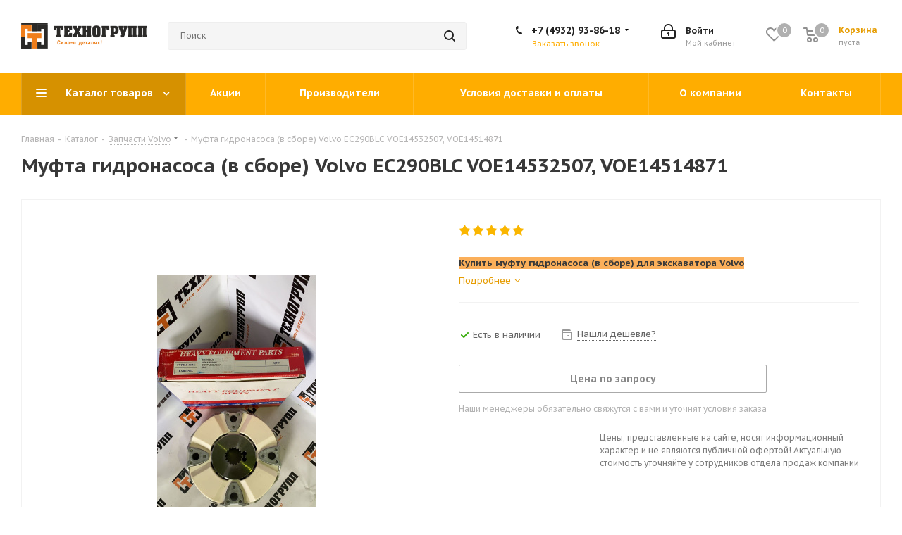

--- FILE ---
content_type: text/html; charset=UTF-8
request_url: https://tg-dst.ru/bitrix/components/bitrix/catalog.bigdata.products/ajax.php?AJAX_ITEMS=undefined&RID=undefined
body_size: 3618
content:
<script>
			BX.cookie_prefix = 'BITRIX_SM';
			BX.cookie_domain = 'tg-dst.ru';
			BX.current_server_time = '1768903952';

			if (!JCCatalogBigdataProducts.productsByRecommendation)
			{
				JCCatalogBigdataProducts.productsByRecommendation = [];
			}

			JCCatalogBigdataProducts.productsByRecommendation[1785] = "mostviewed";
JCCatalogBigdataProducts.productsByRecommendation[1787] = "mostviewed";
JCCatalogBigdataProducts.productsByRecommendation[1788] = "mostviewed";
JCCatalogBigdataProducts.productsByRecommendation[1791] = "mostviewed";
JCCatalogBigdataProducts.productsByRecommendation[1792] = "mostviewed";
JCCatalogBigdataProducts.productsByRecommendation[1806] = "mostviewed";
JCCatalogBigdataProducts.productsByRecommendation[1807] = "mostviewed";
JCCatalogBigdataProducts.productsByRecommendation[1810] = "mostviewed";
JCCatalogBigdataProducts.productsByRecommendation[1820] = "mostviewed";
JCCatalogBigdataProducts.productsByRecommendation[1833] = "mostviewed";


			BX.ready(function(){
				bx_rcm_adaptive_recommendation_event_attaching([{'productId':'1785','productUrl':'/catalog/zapchasti_hyundai/trapetsiya_kovsha_hyundai_61q8_40010_r260lc_9s/','recommendationId':'mostviewed'},{'productId':'1787','productUrl':'/catalog/zapchasti_volvo/natyazhitel_gusenitsy_volvo_ec290blc_14535063/','recommendationId':'mostviewed'},{'productId':'1788','productUrl':'/catalog/zapchasti_hyundai/turbina_hyundai_r320lc_7_3598500_3598070_3598071_4089393_87561561_87561571_86993017_j598070_j937706_/','recommendationId':'mostviewed'},{'productId':'1791','productUrl':'/catalog/zapchasti_jcb/zashchita_opornogo_katka_jcb_js200_220_331_22432/','recommendationId':'mostviewed'},{'productId':'1792','productUrl':'/catalog/zapchasti_komatsu/natyazhitel_gusenitsy_komatsu_pc400_7_208_30_74140/','recommendationId':'mostviewed'},{'productId':'1806','productUrl':'/catalog/zapchasti_komatsu/natyazhitel_gusenitsy_komatsu_pc200_7_20y_30_38500_20y_30_29100_20y_30_12112/','recommendationId':'mostviewed'},{'productId':'1807','productUrl':'/catalog/zapchasti_komatsu/natyazhitel_gusenitsy_komatsu_pc300_7_207_30_74142/','recommendationId':'mostviewed'},{'productId':'1810','productUrl':'/catalog/zapchasti_caterpillar/natyazhitel_gusenitsy_caterpillar_324dl_239_4418_2394418_239_4367_2394367_ca2394418_ca2394367_ca2394/','recommendationId':'mostviewed'},{'productId':'1820','productUrl':'/catalog/zapchasti_komatsu/trapetsiya_kovsha_komatsu_pc200_8_20y_70_01240/','recommendationId':'mostviewed'},{'productId':'1833','productUrl':'/catalog/zapchasti_komatsu/bokovye_tyagi_komatsu_pc300_6_7_8_207_70_33120/','recommendationId':'mostviewed'}], 'bigdata_recommended_products_Zz2YMH_items');
			});
		</script><!--'start_frame_cache_Zz2YMH'-->		<input type="hidden" name="bigdata_recommendation_id" value="">
			<span id="bigdata_recommended_products_Zz2YMH_items" class="bigdata_recommended_products_items flexslider loading_state shadow border custom_flex top_right" data-plugin-options='{"animation": "slide", "animationSpeed": 600, "directionNav": true, "controlNav" :false, "animationLoop": true, "slideshow": false, "controlsContainer": ".tabs_slider_navigation.RECOMENDATION_nav", "counts": [4,3,3,2,1]}'>
		<ul class="tabs_slider RECOMENDATION_slides slides catalog_block">
																	<li class="catalog_item visible js-notice-block" id="bx_1182278561_17851785">
																			<div class="inner_wrap">
						<div class="image_wrapper_block js-notice-block__image">
								<div class="stickers">
																												<div><div class="sticker_khit">Хит</div></div>
																										</div>								
																	<div class="like_icons">
																																							</div>
																																										<a href="/catalog/zapchasti_hyundai/trapetsiya_kovsha_hyundai_61q8_40010_r260lc_9s/" class="thumb shine">
									
																	<img class="img-responsive " src="/upload/iblock/b75/b755c3ae921d82d55579051e7b09675f.jpeg" alt="Трапеция ковша Hyundai 61Q8-40010 R260LC-9S" title="Трапеция ковша Hyundai 61Q8-40010 R260LC-9S" />
																		</a>
													<div class="fast_view_block" data-event="jqm" data-param-form_id="fast_view" data-param-iblock_id="53" data-param-id="1785" data-param-fid="" data-param-item_href="%2Fcatalog%2Fzapchasti_hyundai%2Ftrapetsiya_kovsha_hyundai_61q8_40010_r260lc_9s%2F" data-name="fast_view">Быстрый просмотр</div>
																				
						</div>
						<div class="item_info">
							<div class="item_info--top_block">
								<div class="item-title js-notice-block__title">
									<a href="/catalog/zapchasti_hyundai/trapetsiya_kovsha_hyundai_61q8_40010_r260lc_9s/" class="dark_link"><span>Трапеция ковша Hyundai 61Q8-40010 R260LC-9S</span></a>
								</div>
																	<div class="rating">
																					
<div class="iblock-vote small">
<table class="table-no-border">
	<tr>
															<td><div   class="star-active star-voted" title="1"></div></td>
																<td><div   class="star-active star-voted" title="2"></div></td>
																<td><div   class="star-active star-voted" title="3"></div></td>
																<td><div   class="star-active star-voted" title="4"></div></td>
																<td><div   class="star-active star-voted" title="5"></div></td>
											</tr>
</table>
</div>																			</div>
																<div class="sa_block">
									<div class="item-stock  "  ><span class="icon stock stock_range_2"></span><span class="value">Есть в наличии</span></div>								</div>
							</div>	
							<div class="item_info--bottom_block>">	
								<div class="cost prices clearfix">
																																				</div>
							</div>	
						</div>
						<div class="footer_button">
																<div class="counter_wrapp">
																				<div id="" class="button_block wide">
											<!--noindex-->
												<a class="btn btn-default transition_bg basket read_more" rel="nofollow" href="/catalog/zapchasti_hyundai/trapetsiya_kovsha_hyundai_61q8_40010_r260lc_9s/" data-item="1785">Подробнее</a><span class="hidden" data-js-item-name="Трапеция ковша Hyundai 61Q8-40010 R260LC-9S"></span>											<!--/noindex-->
										</div>
									</div>
													</div>
					</div>
									</li>
																				<li class="catalog_item visible js-notice-block" id="bx_1182278561_17871787">
																			<div class="inner_wrap">
						<div class="image_wrapper_block js-notice-block__image">
								<div class="stickers">
																												<div><div class="sticker_khit">Хит</div></div>
																										</div>								
																	<div class="like_icons">
																																							</div>
																																										<a href="/catalog/zapchasti_volvo/natyazhitel_gusenitsy_volvo_ec290blc_14535063/" class="thumb shine">
									
																	<img class="img-responsive " src="/upload/iblock/3c3/3c3327e5d9849da9274ad46579430e6e.jpeg" alt="Натяжитель гусеницы Volvo EC290BLC 14535063" title="Натяжитель гусеницы Volvo EC290BLC 14535063" />
																		</a>
													<div class="fast_view_block" data-event="jqm" data-param-form_id="fast_view" data-param-iblock_id="53" data-param-id="1787" data-param-fid="" data-param-item_href="%2Fcatalog%2Fzapchasti_volvo%2Fnatyazhitel_gusenitsy_volvo_ec290blc_14535063%2F" data-name="fast_view">Быстрый просмотр</div>
																				
						</div>
						<div class="item_info">
							<div class="item_info--top_block">
								<div class="item-title js-notice-block__title">
									<a href="/catalog/zapchasti_volvo/natyazhitel_gusenitsy_volvo_ec290blc_14535063/" class="dark_link"><span>Натяжитель гусеницы Volvo EC290BLC 14535063</span></a>
								</div>
																	<div class="rating">
																					
<div class="iblock-vote small">
<table class="table-no-border">
	<tr>
															<td><div   class="star-active star-voted" title="1"></div></td>
																<td><div   class="star-active star-voted" title="2"></div></td>
																<td><div   class="star-active star-voted" title="3"></div></td>
																<td><div   class="star-active star-voted" title="4"></div></td>
																<td><div   class="star-active star-voted" title="5"></div></td>
											</tr>
</table>
</div>																			</div>
																<div class="sa_block">
									<div class="item-stock  "  ><span class="icon stock stock_range_3"></span><span class="value">Есть в наличии</span></div>								</div>
							</div>	
							<div class="item_info--bottom_block>">	
								<div class="cost prices clearfix">
																																				</div>
							</div>	
						</div>
						<div class="footer_button">
																<div class="counter_wrapp">
																				<div id="" class="button_block wide">
											<!--noindex-->
												<a class="btn btn-default transition_bg basket read_more" rel="nofollow" href="/catalog/zapchasti_volvo/natyazhitel_gusenitsy_volvo_ec290blc_14535063/" data-item="1787">Подробнее</a><span class="hidden" data-js-item-name="Натяжитель гусеницы Volvo EC290BLC 14535063"></span>											<!--/noindex-->
										</div>
									</div>
													</div>
					</div>
									</li>
																				<li class="catalog_item visible js-notice-block" id="bx_1182278561_17881788">
																			<div class="inner_wrap">
						<div class="image_wrapper_block js-notice-block__image">
								<div class="stickers">
																												<div><div class="sticker_khit">Хит</div></div>
																										</div>								
																	<div class="like_icons">
																																							</div>
																																										<a href="/catalog/zapchasti_hyundai/turbina_hyundai_r320lc_7_3598500_3598070_3598071_4089393_87561561_87561571_86993017_j598070_j937706_/" class="thumb shine">
									
																	<img class="img-responsive " src="/upload/iblock/f85/f858fa7f12688f8245840a0ab3e120e7.jpeg" alt="Турбина Hyundai R320LC-7 3598500, 3598070, 3598071, 4089393, 87561561, 87561571, 86993017, J598070, J937706, J755843" title="Турбина Hyundai R320LC-7 3598500, 3598070, 3598071, 4089393, 87561561, 87561571, 86993017, J598070, J937706, J755843" />
																		</a>
													<div class="fast_view_block" data-event="jqm" data-param-form_id="fast_view" data-param-iblock_id="53" data-param-id="1788" data-param-fid="" data-param-item_href="%2Fcatalog%2Fzapchasti_hyundai%2Fturbina_hyundai_r320lc_7_3598500_3598070_3598071_4089393_87561561_87561571_86993017_j598070_j937706_%2F" data-name="fast_view">Быстрый просмотр</div>
																				
						</div>
						<div class="item_info">
							<div class="item_info--top_block">
								<div class="item-title js-notice-block__title">
									<a href="/catalog/zapchasti_hyundai/turbina_hyundai_r320lc_7_3598500_3598070_3598071_4089393_87561561_87561571_86993017_j598070_j937706_/" class="dark_link"><span>Турбина Hyundai R320LC-7 3598500, 3598070, 3598071, 4089393, 87561561, 87561571, 86993017, J598070, J937706, J755843</span></a>
								</div>
																	<div class="rating">
																					
<div class="iblock-vote small">
<table class="table-no-border">
	<tr>
															<td><div   class="star-active star-voted" title="1"></div></td>
																<td><div   class="star-active star-voted" title="2"></div></td>
																<td><div   class="star-active star-voted" title="3"></div></td>
																<td><div   class="star-active star-voted" title="4"></div></td>
																<td><div   class="star-active star-voted" title="5"></div></td>
											</tr>
</table>
</div>																			</div>
																<div class="sa_block">
									<div class="item-stock  "  ><span class="icon stock stock_range_3"></span><span class="value">Есть в наличии</span></div>								</div>
							</div>	
							<div class="item_info--bottom_block>">	
								<div class="cost prices clearfix">
																																				</div>
							</div>	
						</div>
						<div class="footer_button">
																<div class="counter_wrapp">
																				<div id="" class="button_block wide">
											<!--noindex-->
												<a class="btn btn-default transition_bg basket read_more" rel="nofollow" href="/catalog/zapchasti_hyundai/turbina_hyundai_r320lc_7_3598500_3598070_3598071_4089393_87561561_87561571_86993017_j598070_j937706_/" data-item="1788">Подробнее</a><span class="hidden" data-js-item-name="Турбина Hyundai R320LC-7 3598500, 3598070, 3598071, 4089393, 87561561, 87561571, 86993017, J598070, J937706, J755843"></span>											<!--/noindex-->
										</div>
									</div>
													</div>
					</div>
									</li>
																				<li class="catalog_item visible js-notice-block" id="bx_1182278561_17911791">
																			<div class="inner_wrap">
						<div class="image_wrapper_block js-notice-block__image">
								<div class="stickers">
																												<div><div class="sticker_khit">Хит</div></div>
																										</div>								
																	<div class="like_icons">
																																							</div>
																																										<a href="/catalog/zapchasti_jcb/zashchita_opornogo_katka_jcb_js200_220_331_22432/" class="thumb shine">
									
																	<img class="img-responsive " src="/upload/iblock/937/93782b5c9d8c4d597321d7a0022ae952.jpeg" alt="Защита опорного катка JCB JS200/220 331/22432" title="Защита опорного катка JCB JS200/220 331/22432" />
																		</a>
													<div class="fast_view_block" data-event="jqm" data-param-form_id="fast_view" data-param-iblock_id="53" data-param-id="1791" data-param-fid="" data-param-item_href="%2Fcatalog%2Fzapchasti_jcb%2Fzashchita_opornogo_katka_jcb_js200_220_331_22432%2F" data-name="fast_view">Быстрый просмотр</div>
																				
						</div>
						<div class="item_info">
							<div class="item_info--top_block">
								<div class="item-title js-notice-block__title">
									<a href="/catalog/zapchasti_jcb/zashchita_opornogo_katka_jcb_js200_220_331_22432/" class="dark_link"><span>Защита опорного катка JCB JS200/220 331/22432</span></a>
								</div>
																	<div class="rating">
																					
<div class="iblock-vote small">
<table class="table-no-border">
	<tr>
															<td><div   class="star-active star-voted" title="1"></div></td>
																<td><div   class="star-active star-voted" title="2"></div></td>
																<td><div   class="star-active star-voted" title="3"></div></td>
																<td><div   class="star-active star-voted" title="4"></div></td>
																<td><div   class="star-active star-voted" title="5"></div></td>
											</tr>
</table>
</div>																			</div>
																<div class="sa_block">
									<div class="item-stock  "  ><span class="icon stock stock_range_3"></span><span class="value">Есть в наличии</span></div>								</div>
							</div>	
							<div class="item_info--bottom_block>">	
								<div class="cost prices clearfix">
																																				</div>
							</div>	
						</div>
						<div class="footer_button">
																<div class="counter_wrapp">
																				<div id="" class="button_block wide">
											<!--noindex-->
												<a class="btn btn-default transition_bg basket read_more" rel="nofollow" href="/catalog/zapchasti_jcb/zashchita_opornogo_katka_jcb_js200_220_331_22432/" data-item="1791">Подробнее</a><span class="hidden" data-js-item-name="Защита опорного катка JCB JS200/220 331/22432"></span>											<!--/noindex-->
										</div>
									</div>
													</div>
					</div>
									</li>
																				<li class="catalog_item visible js-notice-block" id="bx_1182278561_17921792">
																			<div class="inner_wrap">
						<div class="image_wrapper_block js-notice-block__image">
								<div class="stickers">
																																			</div>								
																	<div class="like_icons">
																																							</div>
																																										<a href="/catalog/zapchasti_komatsu/natyazhitel_gusenitsy_komatsu_pc400_7_208_30_74140/" class="thumb shine">
									
																	<img class="img-responsive " src="/upload/iblock/20a/20adef1d2ed0efb71f9245f43a7e2ec0.jpg" alt="Натяжитель гусеницы Komatsu PC400-7 208-30-74140" title="Натяжитель гусеницы Komatsu PC400-7 208-30-74140" />
																		</a>
													<div class="fast_view_block" data-event="jqm" data-param-form_id="fast_view" data-param-iblock_id="53" data-param-id="1792" data-param-fid="" data-param-item_href="%2Fcatalog%2Fzapchasti_komatsu%2Fnatyazhitel_gusenitsy_komatsu_pc400_7_208_30_74140%2F" data-name="fast_view">Быстрый просмотр</div>
																				
						</div>
						<div class="item_info">
							<div class="item_info--top_block">
								<div class="item-title js-notice-block__title">
									<a href="/catalog/zapchasti_komatsu/natyazhitel_gusenitsy_komatsu_pc400_7_208_30_74140/" class="dark_link"><span>Натяжитель гусеницы Komatsu PC400-7 208-30-74140</span></a>
								</div>
																	<div class="rating">
																					
<div class="iblock-vote small">
<table class="table-no-border">
	<tr>
															<td><div   class="star-active star-voted" title="1"></div></td>
																<td><div   class="star-active star-voted" title="2"></div></td>
																<td><div   class="star-active star-voted" title="3"></div></td>
																<td><div   class="star-active star-voted" title="4"></div></td>
																<td><div   class="star-active star-voted" title="5"></div></td>
											</tr>
</table>
</div>																			</div>
																<div class="sa_block">
									<div class="item-stock  "  ><span class="icon stock stock_range_3"></span><span class="value">Есть в наличии</span></div>								</div>
							</div>	
							<div class="item_info--bottom_block>">	
								<div class="cost prices clearfix">
																																				</div>
							</div>	
						</div>
						<div class="footer_button">
																<div class="counter_wrapp">
																				<div id="" class="button_block wide">
											<!--noindex-->
												<a class="btn btn-default transition_bg basket read_more" rel="nofollow" href="/catalog/zapchasti_komatsu/natyazhitel_gusenitsy_komatsu_pc400_7_208_30_74140/" data-item="1792">Подробнее</a><span class="hidden" data-js-item-name="Натяжитель гусеницы Komatsu PC400-7 208-30-74140"></span>											<!--/noindex-->
										</div>
									</div>
													</div>
					</div>
									</li>
																				<li class="catalog_item visible js-notice-block" id="bx_1182278561_18061806">
																			<div class="inner_wrap">
						<div class="image_wrapper_block js-notice-block__image">
								<div class="stickers">
																												<div><div class="sticker_khit">Хит</div></div>
																										</div>								
																	<div class="like_icons">
																																							</div>
																																										<a href="/catalog/zapchasti_komatsu/natyazhitel_gusenitsy_komatsu_pc200_7_20y_30_38500_20y_30_29100_20y_30_12112/" class="thumb shine">
									
																	<img class="img-responsive " src="/upload/iblock/297/29761c8bd69fc33b659e94d09f6aceb1.jpg" alt="Натяжитель гусеницы Komatsu PC200-7 20Y-30-38500, 20Y-30-29100, 20Y-30-12112" title="Натяжитель гусеницы Komatsu PC200-7 20Y-30-38500, 20Y-30-29100, 20Y-30-12112" />
																		</a>
													<div class="fast_view_block" data-event="jqm" data-param-form_id="fast_view" data-param-iblock_id="53" data-param-id="1806" data-param-fid="" data-param-item_href="%2Fcatalog%2Fzapchasti_komatsu%2Fnatyazhitel_gusenitsy_komatsu_pc200_7_20y_30_38500_20y_30_29100_20y_30_12112%2F" data-name="fast_view">Быстрый просмотр</div>
																				
						</div>
						<div class="item_info">
							<div class="item_info--top_block">
								<div class="item-title js-notice-block__title">
									<a href="/catalog/zapchasti_komatsu/natyazhitel_gusenitsy_komatsu_pc200_7_20y_30_38500_20y_30_29100_20y_30_12112/" class="dark_link"><span>Натяжитель гусеницы Komatsu PC200-7 20Y-30-38500, 20Y-30-29100, 20Y-30-12112</span></a>
								</div>
																	<div class="rating">
																					
<div class="iblock-vote small">
<table class="table-no-border">
	<tr>
															<td><div   class="star-active star-voted" title="1"></div></td>
																<td><div   class="star-active star-voted" title="2"></div></td>
																<td><div   class="star-active star-voted" title="3"></div></td>
																<td><div   class="star-active star-voted" title="4"></div></td>
																<td><div   class="star-active star-voted" title="5"></div></td>
											</tr>
</table>
</div>																			</div>
																<div class="sa_block">
									<div class="item-stock  "  ><span class="icon stock stock_range_3"></span><span class="value">Есть в наличии</span></div>								</div>
							</div>	
							<div class="item_info--bottom_block>">	
								<div class="cost prices clearfix">
																																				</div>
							</div>	
						</div>
						<div class="footer_button">
																<div class="counter_wrapp">
																				<div id="" class="button_block wide">
											<!--noindex-->
												<a class="btn btn-default transition_bg basket read_more" rel="nofollow" href="/catalog/zapchasti_komatsu/natyazhitel_gusenitsy_komatsu_pc200_7_20y_30_38500_20y_30_29100_20y_30_12112/" data-item="1806">Подробнее</a><span class="hidden" data-js-item-name="Натяжитель гусеницы Komatsu PC200-7 20Y-30-38500, 20Y-30-29100, 20Y-30-12112"></span>											<!--/noindex-->
										</div>
									</div>
													</div>
					</div>
									</li>
																				<li class="catalog_item visible js-notice-block" id="bx_1182278561_18071807">
																			<div class="inner_wrap">
						<div class="image_wrapper_block js-notice-block__image">
								<div class="stickers">
																												<div><div class="sticker_sovetuem">Советуем</div></div>
																										</div>								
																	<div class="like_icons">
																																							</div>
																																										<a href="/catalog/zapchasti_komatsu/natyazhitel_gusenitsy_komatsu_pc300_7_207_30_74142/" class="thumb shine">
									
																	<img class="img-responsive " src="/upload/iblock/bf1/bf1d9c156755452237a0140049a3fe0e.jpg" alt="Натяжитель гусеницы Komatsu PC300-7 207-30-74142" title="Натяжитель гусеницы Komatsu PC300-7 207-30-74142" />
																		</a>
													<div class="fast_view_block" data-event="jqm" data-param-form_id="fast_view" data-param-iblock_id="53" data-param-id="1807" data-param-fid="" data-param-item_href="%2Fcatalog%2Fzapchasti_komatsu%2Fnatyazhitel_gusenitsy_komatsu_pc300_7_207_30_74142%2F" data-name="fast_view">Быстрый просмотр</div>
																				
						</div>
						<div class="item_info">
							<div class="item_info--top_block">
								<div class="item-title js-notice-block__title">
									<a href="/catalog/zapchasti_komatsu/natyazhitel_gusenitsy_komatsu_pc300_7_207_30_74142/" class="dark_link"><span>Натяжитель гусеницы Komatsu PC300-7 207-30-74142</span></a>
								</div>
																	<div class="rating">
																					
<div class="iblock-vote small">
<table class="table-no-border">
	<tr>
															<td><div   class="star-active star-voted" title="1"></div></td>
																<td><div   class="star-active star-voted" title="2"></div></td>
																<td><div   class="star-active star-voted" title="3"></div></td>
																<td><div   class="star-active star-voted" title="4"></div></td>
																<td><div   class="star-active star-voted" title="5"></div></td>
											</tr>
</table>
</div>																			</div>
																<div class="sa_block">
									<div class="item-stock  "  ><span class="icon stock stock_range_3"></span><span class="value">Есть в наличии</span></div>								</div>
							</div>	
							<div class="item_info--bottom_block>">	
								<div class="cost prices clearfix">
																																				</div>
							</div>	
						</div>
						<div class="footer_button">
																<div class="counter_wrapp">
																				<div id="" class="button_block wide">
											<!--noindex-->
												<a class="btn btn-default transition_bg basket read_more" rel="nofollow" href="/catalog/zapchasti_komatsu/natyazhitel_gusenitsy_komatsu_pc300_7_207_30_74142/" data-item="1807">Подробнее</a><span class="hidden" data-js-item-name="Натяжитель гусеницы Komatsu PC300-7 207-30-74142"></span>											<!--/noindex-->
										</div>
									</div>
													</div>
					</div>
									</li>
																				<li class="catalog_item visible js-notice-block" id="bx_1182278561_18101810">
																			<div class="inner_wrap">
						<div class="image_wrapper_block js-notice-block__image">
								<div class="stickers">
																												<div><div class="sticker_sovetuem">Советуем</div></div>
																										</div>								
																	<div class="like_icons">
																																							</div>
																																										<a href="/catalog/zapchasti_caterpillar/natyazhitel_gusenitsy_caterpillar_324dl_239_4418_2394418_239_4367_2394367_ca2394418_ca2394367_ca2394/" class="thumb shine">
									
																	<img class="img-responsive " src="/upload/iblock/9c9/9c95e7a38f6cb6e921eead6bdbe868ea.jpg" alt="Натяжитель гусеницы Caterpillar 324DL 239-4418, 2394418, 239-4367, 2394367, CA2394418, CA2394367, CA2394366" title="Натяжитель гусеницы Caterpillar 324DL 239-4418, 2394418, 239-4367, 2394367, CA2394418, CA2394367, CA2394366" />
																		</a>
													<div class="fast_view_block" data-event="jqm" data-param-form_id="fast_view" data-param-iblock_id="53" data-param-id="1810" data-param-fid="" data-param-item_href="%2Fcatalog%2Fzapchasti_caterpillar%2Fnatyazhitel_gusenitsy_caterpillar_324dl_239_4418_2394418_239_4367_2394367_ca2394418_ca2394367_ca2394%2F" data-name="fast_view">Быстрый просмотр</div>
																				
						</div>
						<div class="item_info">
							<div class="item_info--top_block">
								<div class="item-title js-notice-block__title">
									<a href="/catalog/zapchasti_caterpillar/natyazhitel_gusenitsy_caterpillar_324dl_239_4418_2394418_239_4367_2394367_ca2394418_ca2394367_ca2394/" class="dark_link"><span>Натяжитель гусеницы Caterpillar 324DL 239-4418, 2394418, 239-4367, 2394367, CA2394418, CA2394367, CA2394366</span></a>
								</div>
																	<div class="rating">
																					
<div class="iblock-vote small">
<table class="table-no-border">
	<tr>
															<td><div   class="star-active star-voted" title="1"></div></td>
																<td><div   class="star-active star-voted" title="2"></div></td>
																<td><div   class="star-active star-voted" title="3"></div></td>
																<td><div   class="star-active star-voted" title="4"></div></td>
																<td><div   class="star-active star-voted" title="5"></div></td>
											</tr>
</table>
</div>																			</div>
																<div class="sa_block">
									<div class="item-stock  "  ><span class="icon stock stock_range_3"></span><span class="value">Есть в наличии</span></div>								</div>
							</div>	
							<div class="item_info--bottom_block>">	
								<div class="cost prices clearfix">
																																				</div>
							</div>	
						</div>
						<div class="footer_button">
																<div class="counter_wrapp">
																				<div id="" class="button_block wide">
											<!--noindex-->
												<a class="btn btn-default transition_bg basket read_more" rel="nofollow" href="/catalog/zapchasti_caterpillar/natyazhitel_gusenitsy_caterpillar_324dl_239_4418_2394418_239_4367_2394367_ca2394418_ca2394367_ca2394/" data-item="1810">Подробнее</a><span class="hidden" data-js-item-name="Натяжитель гусеницы Caterpillar 324DL 239-4418, 2394418, 239-4367, 2394367, CA2394418, CA2394367, CA2394366"></span>											<!--/noindex-->
										</div>
									</div>
													</div>
					</div>
									</li>
																				<li class="catalog_item visible js-notice-block" id="bx_1182278561_18201820">
																			<div class="inner_wrap">
						<div class="image_wrapper_block js-notice-block__image">
								<div class="stickers">
																																			</div>								
																	<div class="like_icons">
																																							</div>
																																										<a href="/catalog/zapchasti_komatsu/trapetsiya_kovsha_komatsu_pc200_8_20y_70_01240/" class="thumb shine">
									
																	<img class="img-responsive " src="/upload/iblock/9ba/9baa267bf80d945c8fee9d2d3eeb348b.jpeg" alt="Трапеция ковша Komatsu PC200-8 20Y-70-01240" title="Трапеция ковша Komatsu PC200-8 20Y-70-01240" />
																		</a>
													<div class="fast_view_block" data-event="jqm" data-param-form_id="fast_view" data-param-iblock_id="53" data-param-id="1820" data-param-fid="" data-param-item_href="%2Fcatalog%2Fzapchasti_komatsu%2Ftrapetsiya_kovsha_komatsu_pc200_8_20y_70_01240%2F" data-name="fast_view">Быстрый просмотр</div>
																				
						</div>
						<div class="item_info">
							<div class="item_info--top_block">
								<div class="item-title js-notice-block__title">
									<a href="/catalog/zapchasti_komatsu/trapetsiya_kovsha_komatsu_pc200_8_20y_70_01240/" class="dark_link"><span>Трапеция ковша Komatsu PC200-8 20Y-70-01240</span></a>
								</div>
																	<div class="rating">
																					
<div class="iblock-vote small">
<table class="table-no-border">
	<tr>
															<td><div   class="star-active star-voted" title="1"></div></td>
																<td><div   class="star-active star-voted" title="2"></div></td>
																<td><div   class="star-active star-voted" title="3"></div></td>
																<td><div   class="star-active star-voted" title="4"></div></td>
																<td><div   class="star-active star-voted" title="5"></div></td>
											</tr>
</table>
</div>																			</div>
																<div class="sa_block">
									<div class="item-stock  "  ><span class="icon stock stock_range_3"></span><span class="value">Есть в наличии</span></div>								</div>
							</div>	
							<div class="item_info--bottom_block>">	
								<div class="cost prices clearfix">
																																				</div>
							</div>	
						</div>
						<div class="footer_button">
																<div class="counter_wrapp">
																				<div id="" class="button_block wide">
											<!--noindex-->
												<a class="btn btn-default transition_bg basket read_more" rel="nofollow" href="/catalog/zapchasti_komatsu/trapetsiya_kovsha_komatsu_pc200_8_20y_70_01240/" data-item="1820">Подробнее</a><span class="hidden" data-js-item-name="Трапеция ковша Komatsu PC200-8 20Y-70-01240"></span>											<!--/noindex-->
										</div>
									</div>
													</div>
					</div>
									</li>
																				<li class="catalog_item visible js-notice-block" id="bx_1182278561_18331833">
																			<div class="inner_wrap">
						<div class="image_wrapper_block js-notice-block__image">
								<div class="stickers">
																																			</div>								
																	<div class="like_icons">
																																							</div>
																																										<a href="/catalog/zapchasti_komatsu/bokovye_tyagi_komatsu_pc300_6_7_8_207_70_33120/" class="thumb shine">
									
																	<img class="img-responsive " src="/upload/iblock/b9d/b9d0a53d3ef5896c35bba3f782f1f5ae.jpeg" alt="Боковые тяги Komatsu PC300-6/7/8 207-70-33120" title="Боковые тяги Komatsu PC300-6/7/8 207-70-33120" />
																		</a>
													<div class="fast_view_block" data-event="jqm" data-param-form_id="fast_view" data-param-iblock_id="53" data-param-id="1833" data-param-fid="" data-param-item_href="%2Fcatalog%2Fzapchasti_komatsu%2Fbokovye_tyagi_komatsu_pc300_6_7_8_207_70_33120%2F" data-name="fast_view">Быстрый просмотр</div>
																				
						</div>
						<div class="item_info">
							<div class="item_info--top_block">
								<div class="item-title js-notice-block__title">
									<a href="/catalog/zapchasti_komatsu/bokovye_tyagi_komatsu_pc300_6_7_8_207_70_33120/" class="dark_link"><span>Боковые тяги Komatsu PC300-6/7/8 207-70-33120</span></a>
								</div>
																	<div class="rating">
																					
<div class="iblock-vote small">
<table class="table-no-border">
	<tr>
															<td><div   class="star-active star-voted" title="1"></div></td>
																<td><div   class="star-active star-voted" title="2"></div></td>
																<td><div   class="star-active star-voted" title="3"></div></td>
																<td><div   class="star-active star-voted" title="4"></div></td>
																<td><div   class="star-active star-empty" title="5"></div></td>
											</tr>
</table>
</div>																			</div>
																<div class="sa_block">
									<div class="item-stock  "  ><span class="icon stock stock_range_3"></span><span class="value">Есть в наличии</span></div>								</div>
							</div>	
							<div class="item_info--bottom_block>">	
								<div class="cost prices clearfix">
																																				</div>
							</div>	
						</div>
						<div class="footer_button">
																<div class="counter_wrapp">
																				<div id="" class="button_block wide">
											<!--noindex-->
												<a class="btn btn-default transition_bg basket read_more" rel="nofollow" href="/catalog/zapchasti_komatsu/bokovye_tyagi_komatsu_pc300_6_7_8_207_70_33120/" data-item="1833">Подробнее</a><span class="hidden" data-js-item-name="Боковые тяги Komatsu PC300-6/7/8 207-70-33120"></span>											<!--/noindex-->
										</div>
									</div>
													</div>
					</div>
									</li>
										</ul>
	</span>
	
	<script>
		$(document).ready(function(){
			$('.tabs li[data-code="RECOMENDATION"]').show();
			setBasketStatusBtn();
		})
	</script>
<!--'end_frame_cache_Zz2YMH'--><script>
	touchItemBlock('.catalog_item a');
		</script>
